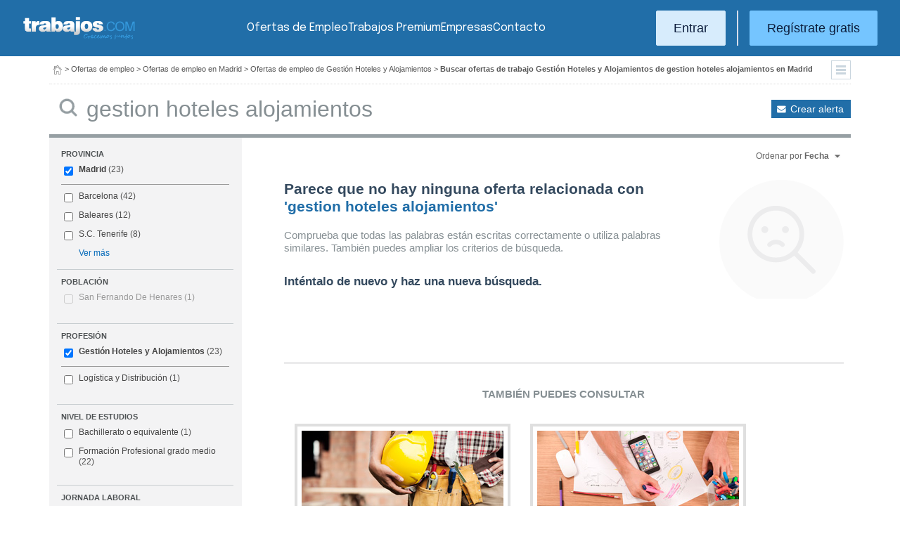

--- FILE ---
content_type: image/svg+xml
request_url: https://www.trabajos.com/img/2025/menu-trigger.svg
body_size: -165
content:
<svg width="14" height="10" viewBox="0 0 14 10" fill="none" xmlns="http://www.w3.org/2000/svg">
<path d="M0 9.5V8H14V9.5H0ZM0 5.75V4.25H14V5.75H0ZM0 2V0.5H14V2H0Z" fill="white"/>
</svg>
